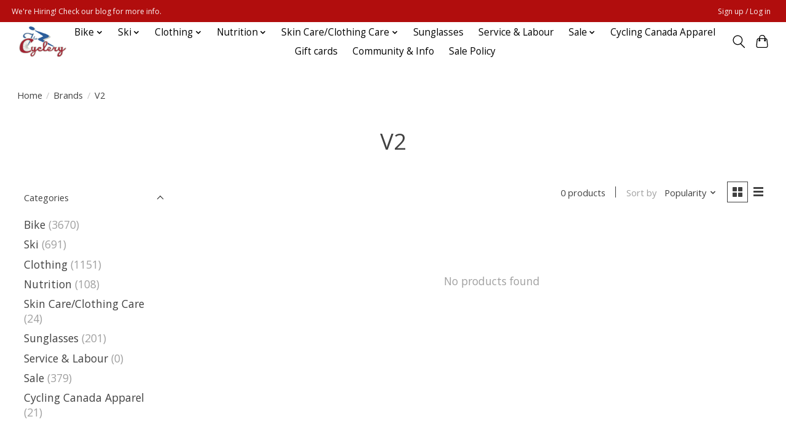

--- FILE ---
content_type: text/html;charset=utf-8
request_url: https://www.thecyclery.ca/brands/v2/
body_size: 10989
content:
<!DOCTYPE html>
<html lang="en">
  <head>
    <meta charset="utf-8"/>
<!-- [START] 'blocks/head.rain' -->
<!--

  (c) 2008-2026 Lightspeed Netherlands B.V.
  http://www.lightspeedhq.com
  Generated: 28-01-2026 @ 20:26:53

-->
<link rel="canonical" href="https://www.thecyclery.ca/brands/v2/"/>
<link rel="alternate" href="https://www.thecyclery.ca/index.rss" type="application/rss+xml" title="New products"/>
<meta name="robots" content="noodp,noydir"/>
<meta property="og:url" content="https://www.thecyclery.ca/brands/v2/?source=facebook"/>
<meta property="og:site_name" content="The Cyclery"/>
<meta property="og:title" content="V2"/>
<meta property="og:description" content="Cycling and nordic skiing goods and services."/>
<script src="https://www.powr.io/powr.js?external-type=lightspeed"></script>
<!--[if lt IE 9]>
<script src="https://cdn.shoplightspeed.com/assets/html5shiv.js?2025-02-20"></script>
<![endif]-->
<!-- [END] 'blocks/head.rain' -->
    
    
    <title>V2 - The Cyclery</title>
    <meta name="description" content="Cycling and nordic skiing goods and services." />
    <meta name="keywords" content="V2, Bike, bicycle, cycling, repair shop, bike service, ottawa, nordic skiing, skis, ski boots, jersey, bibshort" />
    <meta http-equiv="X-UA-Compatible" content="IE=edge">
    <meta name="viewport" content="width=device-width, initial-scale=1">
    <meta name="apple-mobile-web-app-capable" content="yes">
    <meta name="apple-mobile-web-app-status-bar-style" content="black">
    
    <script>document.getElementsByTagName("html")[0].className += " js";</script>

    <link rel="shortcut icon" href="https://cdn.shoplightspeed.com/shops/635245/themes/13296/v/544347/assets/favicon.png?20220607043815" type="image/x-icon" />
    <link href='//fonts.googleapis.com/css?family=Open%20Sans:400,300,600&display=swap' rel='stylesheet' type='text/css'>
    <link href='//fonts.googleapis.com/css?family=Open%20Sans:400,300,600&display=swap' rel='stylesheet' type='text/css'>
    <link rel="stylesheet" href="https://cdn.shoplightspeed.com/assets/gui-2-0.css?2025-02-20" />
    <link rel="stylesheet" href="https://cdn.shoplightspeed.com/assets/gui-responsive-2-0.css?2025-02-20" />
    <link id="lightspeedframe" rel="stylesheet" href="https://cdn.shoplightspeed.com/shops/635245/themes/13296/assets/style.css?2026012818321620210104183204" />
    <!-- browsers not supporting CSS variables -->
    <script>
      if(!('CSS' in window) || !CSS.supports('color', 'var(--color-var)')) {var cfStyle = document.getElementById('lightspeedframe');if(cfStyle) {var href = cfStyle.getAttribute('href');href = href.replace('style.css', 'style-fallback.css');cfStyle.setAttribute('href', href);}}
    </script>
    <link rel="stylesheet" href="https://cdn.shoplightspeed.com/shops/635245/themes/13296/assets/settings.css?2026012818321620210104183204" />
    <link rel="stylesheet" href="https://cdn.shoplightspeed.com/shops/635245/themes/13296/assets/custom.css?2026012818321620210104183204" />

    <script src="https://cdn.shoplightspeed.com/assets/jquery-3-7-1.js?2025-02-20"></script>
    <script src="https://cdn.shoplightspeed.com/assets/jquery-ui-1-14-1.js?2025-02-20"></script>

  </head>
  <body>
    
          <header class="main-header main-header--mobile js-main-header position-relative">
  <div class="main-header__top-section">
    <div class="main-header__nav-grid justify-between@md container max-width-lg text-xs padding-y-xxs">
      <div>We're Hiring! Check our blog for more info.</div>
      <ul class="main-header__list flex-grow flex-basis-0 justify-end@md display@md">        
                
                        <li class="main-header__item"><a href="https://www.thecyclery.ca/account/" class="main-header__link" title="My account">Sign up / Log in</a></li>
      </ul>
    </div>
  </div>
  <div class="main-header__mobile-content container max-width-lg">
          <a href="https://www.thecyclery.ca/" class="main-header__logo" title="The Cyclery">
        <img src="https://cdn.shoplightspeed.com/shops/635245/themes/13296/v/544347/assets/logo.png?20220607043815" alt="The Cyclery">
              </a>
        
    <div class="flex items-center">
            <button class="reset main-header__mobile-btn js-tab-focus" aria-controls="cartDrawer">
        <svg class="icon" viewBox="0 0 24 25" fill="none"><title>Toggle cart</title><path d="M2.90171 9.65153C3.0797 8.00106 4.47293 6.75 6.13297 6.75H17.867C19.527 6.75 20.9203 8.00105 21.0982 9.65153L22.1767 19.6515C22.3839 21.5732 20.8783 23.25 18.9454 23.25H5.05454C3.1217 23.25 1.61603 21.5732 1.82328 19.6515L2.90171 9.65153Z" stroke="currentColor" stroke-width="1.5" fill="none"/>
        <path d="M7.19995 9.6001V5.7001C7.19995 2.88345 9.4833 0.600098 12.3 0.600098C15.1166 0.600098 17.4 2.88345 17.4 5.7001V9.6001" stroke="currentColor" stroke-width="1.5" fill="none"/>
        <circle cx="7.19996" cy="10.2001" r="1.8" fill="currentColor"/>
        <ellipse cx="17.4" cy="10.2001" rx="1.8" ry="1.8" fill="currentColor"/></svg>
        <span class="sr-only">Cart</span>
              </button>

      <button class="reset anim-menu-btn js-anim-menu-btn main-header__nav-control js-tab-focus" aria-label="Toggle menu">
        <i class="anim-menu-btn__icon anim-menu-btn__icon--close" aria-hidden="true"></i>
      </button>
    </div>
  </div>

  <div class="main-header__nav" role="navigation">
    <div class="main-header__nav-grid justify-between@md container max-width-lg">
      <div class="main-header__nav-logo-wrapper flex-shrink-0">
        
                  <a href="https://www.thecyclery.ca/" class="main-header__logo" title="The Cyclery">
            <img src="https://cdn.shoplightspeed.com/shops/635245/themes/13296/v/544347/assets/logo.png?20220607043815" alt="The Cyclery">
                      </a>
              </div>
      
      <form action="https://www.thecyclery.ca/search/" method="get" role="search" class="padding-y-md hide@md">
        <label class="sr-only" for="searchInputMobile">Search</label>
        <input class="header-v3__nav-form-control form-control width-100%" value="" autocomplete="off" type="search" name="q" id="searchInputMobile" placeholder="Search...">
      </form>

      <ul class="main-header__list flex-grow flex-basis-0 flex-wrap justify-center@md">
        
        
                <li class="main-header__item js-main-nav__item">
          <a class="main-header__link js-main-nav__control" href="https://www.thecyclery.ca/bike/">
            <span>Bike</span>            <svg class="main-header__dropdown-icon icon" viewBox="0 0 16 16"><polygon fill="currentColor" points="8,11.4 2.6,6 4,4.6 8,8.6 12,4.6 13.4,6 "></polygon></svg>                        <i class="main-header__arrow-icon" aria-hidden="true">
              <svg class="icon" viewBox="0 0 16 16">
                <g class="icon__group" fill="none" stroke="currentColor" stroke-linecap="square" stroke-miterlimit="10" stroke-width="2">
                  <path d="M2 2l12 12" />
                  <path d="M14 2L2 14" />
                </g>
              </svg>
            </i>
                        
          </a>
                    <ul class="main-header__dropdown">
            <li class="main-header__dropdown-item"><a href="https://www.thecyclery.ca/bike/" class="main-header__dropdown-link hide@md">All Bike</a></li>
                        <li class="main-header__dropdown-item js-main-nav__item position-relative">
              <a class="main-header__dropdown-link js-main-nav__control flex justify-between " href="https://www.thecyclery.ca/bike/bicycles/">
                Bicycles
                <svg class="dropdown__desktop-icon icon" aria-hidden="true" viewBox="0 0 12 12"><polyline stroke-width="1" stroke="currentColor" fill="none" stroke-linecap="round" stroke-linejoin="round" points="3.5 0.5 9.5 6 3.5 11.5"></polyline></svg>                                <i class="main-header__arrow-icon" aria-hidden="true">
                  <svg class="icon" viewBox="0 0 16 16">
                    <g class="icon__group" fill="none" stroke="currentColor" stroke-linecap="square" stroke-miterlimit="10" stroke-width="2">
                      <path d="M2 2l12 12" />
                      <path d="M14 2L2 14" />
                    </g>
                  </svg>
                </i>
                              </a>

                            <ul class="main-header__dropdown">
                <li><a href="https://www.thecyclery.ca/bike/bicycles/" class="main-header__dropdown-link hide@md">All Bicycles</a></li>
                                <li><a class="main-header__dropdown-link" href="https://www.thecyclery.ca/bike/bicycles/road/">Road</a></li>
                                <li><a class="main-header__dropdown-link" href="https://www.thecyclery.ca/bike/bicycles/mountain/">Mountain</a></li>
                                <li><a class="main-header__dropdown-link" href="https://www.thecyclery.ca/bike/bicycles/fitness-and-urban/">Fitness and Urban</a></li>
                                <li><a class="main-header__dropdown-link" href="https://www.thecyclery.ca/bike/bicycles/gravel/">Gravel</a></li>
                                <li><a class="main-header__dropdown-link" href="https://www.thecyclery.ca/bike/bicycles/kids-bikes/">Kids Bikes</a></li>
                                <li><a class="main-header__dropdown-link" href="https://www.thecyclery.ca/bike/bicycles/tri-tt-bikes/">Tri &amp; TT Bikes</a></li>
                                <li><a class="main-header__dropdown-link" href="https://www.thecyclery.ca/bike/bicycles/framesets/">Framesets</a></li>
                                <li><a class="main-header__dropdown-link" href="https://www.thecyclery.ca/bike/bicycles/e-bikes/">E-Bikes</a></li>
                              </ul>
                          </li>
                        <li class="main-header__dropdown-item js-main-nav__item position-relative">
              <a class="main-header__dropdown-link js-main-nav__control flex justify-between " href="https://www.thecyclery.ca/bike/bike-accessories/">
                Bike Accessories
                <svg class="dropdown__desktop-icon icon" aria-hidden="true" viewBox="0 0 12 12"><polyline stroke-width="1" stroke="currentColor" fill="none" stroke-linecap="round" stroke-linejoin="round" points="3.5 0.5 9.5 6 3.5 11.5"></polyline></svg>                                <i class="main-header__arrow-icon" aria-hidden="true">
                  <svg class="icon" viewBox="0 0 16 16">
                    <g class="icon__group" fill="none" stroke="currentColor" stroke-linecap="square" stroke-miterlimit="10" stroke-width="2">
                      <path d="M2 2l12 12" />
                      <path d="M14 2L2 14" />
                    </g>
                  </svg>
                </i>
                              </a>

                            <ul class="main-header__dropdown">
                <li><a href="https://www.thecyclery.ca/bike/bike-accessories/" class="main-header__dropdown-link hide@md">All Bike Accessories</a></li>
                                <li><a class="main-header__dropdown-link" href="https://www.thecyclery.ca/bike/bike-accessories/panniers-and-trunk-bags/">Panniers and Trunk bags</a></li>
                                <li><a class="main-header__dropdown-link" href="https://www.thecyclery.ca/bike/bike-accessories/seat-bags-frame-bags-and-other/">Seat Bags, Frame Bags, and Other</a></li>
                                <li><a class="main-header__dropdown-link" href="https://www.thecyclery.ca/bike/bike-accessories/fenders-racks-and-kickstands/">Fenders, Racks, and Kickstands</a></li>
                                <li><a class="main-header__dropdown-link" href="https://www.thecyclery.ca/bike/bike-accessories/grips-and-tape/">Grips and Tape</a></li>
                                <li><a class="main-header__dropdown-link" href="https://www.thecyclery.ca/bike/bike-accessories/bike-protection/">Bike Protection</a></li>
                                <li><a class="main-header__dropdown-link" href="https://www.thecyclery.ca/bike/bike-accessories/hydration-bottle-cages/">Hydration &amp; Bottle Cages</a></li>
                                <li><a class="main-header__dropdown-link" href="https://www.thecyclery.ca/bike/bike-accessories/lights/">Lights</a></li>
                                <li><a class="main-header__dropdown-link" href="https://www.thecyclery.ca/bike/bike-accessories/locks/">Locks</a></li>
                                <li><a class="main-header__dropdown-link" href="https://www.thecyclery.ca/bike/bike-accessories/bells-mirrors/">Bells &amp; Mirrors</a></li>
                                <li><a class="main-header__dropdown-link" href="https://www.thecyclery.ca/bike/bike-accessories/computers-power-meters-heart-rate-monitors/">Computers/Power Meters/Heart Rate Monitors</a></li>
                                <li><a class="main-header__dropdown-link" href="https://www.thecyclery.ca/bike/bike-accessories/baskets/">Baskets</a></li>
                                <li><a class="main-header__dropdown-link" href="https://www.thecyclery.ca/bike/bike-accessories/pumps-and-co2/">Pumps and CO2</a></li>
                                <li><a class="main-header__dropdown-link" href="https://www.thecyclery.ca/bike/bike-accessories/travel-bags-and-accessories/">Travel Bags and Accessories</a></li>
                                <li><a class="main-header__dropdown-link" href="https://www.thecyclery.ca/bike/bike-accessories/misc-and-novelty-items/">Misc. and Novelty Items</a></li>
                              </ul>
                          </li>
                        <li class="main-header__dropdown-item js-main-nav__item position-relative">
              <a class="main-header__dropdown-link js-main-nav__control flex justify-between " href="https://www.thecyclery.ca/bike/bike-parts/">
                Bike Parts
                <svg class="dropdown__desktop-icon icon" aria-hidden="true" viewBox="0 0 12 12"><polyline stroke-width="1" stroke="currentColor" fill="none" stroke-linecap="round" stroke-linejoin="round" points="3.5 0.5 9.5 6 3.5 11.5"></polyline></svg>                                <i class="main-header__arrow-icon" aria-hidden="true">
                  <svg class="icon" viewBox="0 0 16 16">
                    <g class="icon__group" fill="none" stroke="currentColor" stroke-linecap="square" stroke-miterlimit="10" stroke-width="2">
                      <path d="M2 2l12 12" />
                      <path d="M14 2L2 14" />
                    </g>
                  </svg>
                </i>
                              </a>

                            <ul class="main-header__dropdown">
                <li><a href="https://www.thecyclery.ca/bike/bike-parts/" class="main-header__dropdown-link hide@md">All Bike Parts</a></li>
                                <li><a class="main-header__dropdown-link" href="https://www.thecyclery.ca/bike/bike-parts/headset/">Headset</a></li>
                                <li><a class="main-header__dropdown-link" href="https://www.thecyclery.ca/bike/bike-parts/wheels-wheel-parts-and-hubs/">Wheels, Wheel Parts, and Hubs</a></li>
                                <li><a class="main-header__dropdown-link" href="https://www.thecyclery.ca/bike/bike-parts/stems/">Stems</a></li>
                                <li><a class="main-header__dropdown-link" href="https://www.thecyclery.ca/bike/bike-parts/saddles/">Saddles</a></li>
                                <li><a class="main-header__dropdown-link" href="https://www.thecyclery.ca/bike/bike-parts/seat-posts-collars/">Seat Posts &amp; Collars</a></li>
                                <li><a class="main-header__dropdown-link" href="https://www.thecyclery.ca/bike/bike-parts/cassettes/">Cassettes</a></li>
                                <li><a class="main-header__dropdown-link" href="https://www.thecyclery.ca/bike/bike-parts/brakes-brake-pads-parts-rotors/">Brakes/Brake Pads/Parts/rotors</a></li>
                                <li><a class="main-header__dropdown-link" href="https://www.thecyclery.ca/bike/bike-parts/cranksets-bbs-and-chainrings/">Cranksets, BBs, and Chainrings</a></li>
                                <li><a class="main-header__dropdown-link" href="https://www.thecyclery.ca/bike/bike-parts/derailleurs/">Derailleurs</a></li>
                                <li><a class="main-header__dropdown-link" href="https://www.thecyclery.ca/bike/bike-parts/chains/">Chains</a></li>
                                <li><a class="main-header__dropdown-link" href="https://www.thecyclery.ca/bike/bike-parts/cables-housing-hydraulic/">Cables &amp; Housing/hydraulic</a></li>
                                <li><a class="main-header__dropdown-link" href="https://www.thecyclery.ca/bike/bike-parts/shift-brake-levers/">Shift &amp; Brake Levers</a></li>
                                <li><a class="main-header__dropdown-link" href="https://www.thecyclery.ca/bike/bike-parts/pedals-cleats/">Pedals &amp; Cleats</a></li>
                                <li><a class="main-header__dropdown-link" href="https://www.thecyclery.ca/bike/bike-parts/handlebars/">Handlebars</a></li>
                                <li><a class="main-header__dropdown-link" href="https://www.thecyclery.ca/bike/bike-parts/hangers-and-frame-parts/">Hangers and frame parts</a></li>
                                <li><a class="main-header__dropdown-link" href="https://www.thecyclery.ca/bike/bike-parts/bearings/">Bearings</a></li>
                                <li><a class="main-header__dropdown-link" href="https://www.thecyclery.ca/bike/bike-parts/groupsets-and-upgrade-kits/">Groupsets and Upgrade kits</a></li>
                                <li><a class="main-header__dropdown-link" href="https://www.thecyclery.ca/bike/bike-parts/electronic-parts-and-accessories/">electronic parts and accessories</a></li>
                              </ul>
                          </li>
                        <li class="main-header__dropdown-item js-main-nav__item position-relative">
              <a class="main-header__dropdown-link js-main-nav__control flex justify-between " href="https://www.thecyclery.ca/bike/helmets/">
                Helmets
                <svg class="dropdown__desktop-icon icon" aria-hidden="true" viewBox="0 0 12 12"><polyline stroke-width="1" stroke="currentColor" fill="none" stroke-linecap="round" stroke-linejoin="round" points="3.5 0.5 9.5 6 3.5 11.5"></polyline></svg>                                <i class="main-header__arrow-icon" aria-hidden="true">
                  <svg class="icon" viewBox="0 0 16 16">
                    <g class="icon__group" fill="none" stroke="currentColor" stroke-linecap="square" stroke-miterlimit="10" stroke-width="2">
                      <path d="M2 2l12 12" />
                      <path d="M14 2L2 14" />
                    </g>
                  </svg>
                </i>
                              </a>

                            <ul class="main-header__dropdown">
                <li><a href="https://www.thecyclery.ca/bike/helmets/" class="main-header__dropdown-link hide@md">All Helmets</a></li>
                                <li><a class="main-header__dropdown-link" href="https://www.thecyclery.ca/bike/helmets/mountain/">Mountain</a></li>
                                <li><a class="main-header__dropdown-link" href="https://www.thecyclery.ca/bike/helmets/city-and-universal/">City and Universal</a></li>
                                <li><a class="main-header__dropdown-link" href="https://www.thecyclery.ca/bike/helmets/kids/">Kids</a></li>
                                <li><a class="main-header__dropdown-link" href="https://www.thecyclery.ca/bike/helmets/road/">Road</a></li>
                                <li><a class="main-header__dropdown-link" href="https://www.thecyclery.ca/bike/helmets/helmet-parts-and-padsets/">Helmet Parts and Padsets</a></li>
                              </ul>
                          </li>
                        <li class="main-header__dropdown-item js-main-nav__item position-relative">
              <a class="main-header__dropdown-link js-main-nav__control flex justify-between " href="https://www.thecyclery.ca/bike/shoes/">
                Shoes
                <svg class="dropdown__desktop-icon icon" aria-hidden="true" viewBox="0 0 12 12"><polyline stroke-width="1" stroke="currentColor" fill="none" stroke-linecap="round" stroke-linejoin="round" points="3.5 0.5 9.5 6 3.5 11.5"></polyline></svg>                                <i class="main-header__arrow-icon" aria-hidden="true">
                  <svg class="icon" viewBox="0 0 16 16">
                    <g class="icon__group" fill="none" stroke="currentColor" stroke-linecap="square" stroke-miterlimit="10" stroke-width="2">
                      <path d="M2 2l12 12" />
                      <path d="M14 2L2 14" />
                    </g>
                  </svg>
                </i>
                              </a>

                            <ul class="main-header__dropdown">
                <li><a href="https://www.thecyclery.ca/bike/shoes/" class="main-header__dropdown-link hide@md">All Shoes</a></li>
                                <li><a class="main-header__dropdown-link" href="https://www.thecyclery.ca/bike/shoes/road/">Road</a></li>
                                <li><a class="main-header__dropdown-link" href="https://www.thecyclery.ca/bike/shoes/mountain/">Mountain</a></li>
                                <li><a class="main-header__dropdown-link" href="https://www.thecyclery.ca/bike/shoes/commuting/">Commuting</a></li>
                                <li><a class="main-header__dropdown-link" href="https://www.thecyclery.ca/bike/shoes/parts-accessories/">Parts &amp; Accessories</a></li>
                              </ul>
                          </li>
                        <li class="main-header__dropdown-item js-main-nav__item position-relative">
              <a class="main-header__dropdown-link js-main-nav__control flex justify-between " href="https://www.thecyclery.ca/bike/tires-tubes/">
                Tires &amp; Tubes
                <svg class="dropdown__desktop-icon icon" aria-hidden="true" viewBox="0 0 12 12"><polyline stroke-width="1" stroke="currentColor" fill="none" stroke-linecap="round" stroke-linejoin="round" points="3.5 0.5 9.5 6 3.5 11.5"></polyline></svg>                                <i class="main-header__arrow-icon" aria-hidden="true">
                  <svg class="icon" viewBox="0 0 16 16">
                    <g class="icon__group" fill="none" stroke="currentColor" stroke-linecap="square" stroke-miterlimit="10" stroke-width="2">
                      <path d="M2 2l12 12" />
                      <path d="M14 2L2 14" />
                    </g>
                  </svg>
                </i>
                              </a>

                            <ul class="main-header__dropdown">
                <li><a href="https://www.thecyclery.ca/bike/tires-tubes/" class="main-header__dropdown-link hide@md">All Tires &amp; Tubes</a></li>
                                <li><a class="main-header__dropdown-link" href="https://www.thecyclery.ca/bike/tires-tubes/tubes-and-tube-repair/">Tubes and tube repair</a></li>
                                <li><a class="main-header__dropdown-link" href="https://www.thecyclery.ca/bike/tires-tubes/sealant-other/">Sealant/Other</a></li>
                                <li><a class="main-header__dropdown-link" href="https://www.thecyclery.ca/bike/tires-tubes/road-tires/">Road Tires</a></li>
                                <li><a class="main-header__dropdown-link" href="https://www.thecyclery.ca/bike/tires-tubes/mtb-tires/">MTB Tires</a></li>
                                <li><a class="main-header__dropdown-link" href="https://www.thecyclery.ca/bike/tires-tubes/commuter-city-and-junior-tires/">Commuter, City, and Junior Tires</a></li>
                                <li><a class="main-header__dropdown-link" href="https://www.thecyclery.ca/bike/tires-tubes/gravel-and-cyclocross-tires/">Gravel and Cyclocross Tires</a></li>
                                <li><a class="main-header__dropdown-link" href="https://www.thecyclery.ca/bike/tires-tubes/fatbike-tires-accessories/">Fatbike Tires/Accessories</a></li>
                              </ul>
                          </li>
                        <li class="main-header__dropdown-item js-main-nav__item position-relative">
              <a class="main-header__dropdown-link js-main-nav__control flex justify-between " href="https://www.thecyclery.ca/bike/tools-lube/">
                Tools &amp;  Lube
                <svg class="dropdown__desktop-icon icon" aria-hidden="true" viewBox="0 0 12 12"><polyline stroke-width="1" stroke="currentColor" fill="none" stroke-linecap="round" stroke-linejoin="round" points="3.5 0.5 9.5 6 3.5 11.5"></polyline></svg>                                <i class="main-header__arrow-icon" aria-hidden="true">
                  <svg class="icon" viewBox="0 0 16 16">
                    <g class="icon__group" fill="none" stroke="currentColor" stroke-linecap="square" stroke-miterlimit="10" stroke-width="2">
                      <path d="M2 2l12 12" />
                      <path d="M14 2L2 14" />
                    </g>
                  </svg>
                </i>
                              </a>

                            <ul class="main-header__dropdown">
                <li><a href="https://www.thecyclery.ca/bike/tools-lube/" class="main-header__dropdown-link hide@md">All Tools &amp;  Lube</a></li>
                                <li><a class="main-header__dropdown-link" href="https://www.thecyclery.ca/bike/tools-lube/tools/">Tools</a></li>
                                <li><a class="main-header__dropdown-link" href="https://www.thecyclery.ca/bike/tools-lube/degreaser-brake-fluid-and-maintenance-items/">Degreaser, Brake Fluid, and Maintenance Items</a></li>
                                <li><a class="main-header__dropdown-link" href="https://www.thecyclery.ca/bike/tools-lube/lubes-greases/">Lubes &amp; Greases</a></li>
                                <li><a class="main-header__dropdown-link" href="https://www.thecyclery.ca/bike/tools-lube/multi-tools/">multi-tools</a></li>
                              </ul>
                          </li>
                        <li class="main-header__dropdown-item js-main-nav__item position-relative">
              <a class="main-header__dropdown-link js-main-nav__control flex justify-between " href="https://www.thecyclery.ca/bike/trainers/">
                Trainers
                <svg class="dropdown__desktop-icon icon" aria-hidden="true" viewBox="0 0 12 12"><polyline stroke-width="1" stroke="currentColor" fill="none" stroke-linecap="round" stroke-linejoin="round" points="3.5 0.5 9.5 6 3.5 11.5"></polyline></svg>                                <i class="main-header__arrow-icon" aria-hidden="true">
                  <svg class="icon" viewBox="0 0 16 16">
                    <g class="icon__group" fill="none" stroke="currentColor" stroke-linecap="square" stroke-miterlimit="10" stroke-width="2">
                      <path d="M2 2l12 12" />
                      <path d="M14 2L2 14" />
                    </g>
                  </svg>
                </i>
                              </a>

                            <ul class="main-header__dropdown">
                <li><a href="https://www.thecyclery.ca/bike/trainers/" class="main-header__dropdown-link hide@md">All Trainers</a></li>
                                <li><a class="main-header__dropdown-link" href="https://www.thecyclery.ca/bike/trainers/trainers/">Trainers</a></li>
                                <li><a class="main-header__dropdown-link" href="https://www.thecyclery.ca/bike/trainers/rollers/">Rollers</a></li>
                                <li><a class="main-header__dropdown-link" href="https://www.thecyclery.ca/bike/trainers/trainer-accessories/">Trainer Accessories</a></li>
                                <li><a class="main-header__dropdown-link" href="https://www.thecyclery.ca/bike/trainers/trainer-mats/">Trainer Mats</a></li>
                                <li><a class="main-header__dropdown-link" href="https://www.thecyclery.ca/bike/trainers/trainer-parts-adaptors/">Trainer Parts &amp; Adaptors</a></li>
                              </ul>
                          </li>
                        <li class="main-header__dropdown-item js-main-nav__item position-relative">
              <a class="main-header__dropdown-link js-main-nav__control flex justify-between " href="https://www.thecyclery.ca/bike/car-racks-and-bike-storage/">
                Car Racks and Bike Storage
                <svg class="dropdown__desktop-icon icon" aria-hidden="true" viewBox="0 0 12 12"><polyline stroke-width="1" stroke="currentColor" fill="none" stroke-linecap="round" stroke-linejoin="round" points="3.5 0.5 9.5 6 3.5 11.5"></polyline></svg>                                <i class="main-header__arrow-icon" aria-hidden="true">
                  <svg class="icon" viewBox="0 0 16 16">
                    <g class="icon__group" fill="none" stroke="currentColor" stroke-linecap="square" stroke-miterlimit="10" stroke-width="2">
                      <path d="M2 2l12 12" />
                      <path d="M14 2L2 14" />
                    </g>
                  </svg>
                </i>
                              </a>

                            <ul class="main-header__dropdown">
                <li><a href="https://www.thecyclery.ca/bike/car-racks-and-bike-storage/" class="main-header__dropdown-link hide@md">All Car Racks and Bike Storage</a></li>
                                <li><a class="main-header__dropdown-link" href="https://www.thecyclery.ca/bike/car-racks-and-bike-storage/car-racks-and-accessories/">Car Racks and Accessories</a></li>
                                <li><a class="main-header__dropdown-link" href="https://www.thecyclery.ca/bike/car-racks-and-bike-storage/bike-storage/">Bike Storage</a></li>
                              </ul>
                          </li>
                      </ul>
                  </li>
                <li class="main-header__item js-main-nav__item">
          <a class="main-header__link js-main-nav__control" href="https://www.thecyclery.ca/ski/">
            <span>Ski</span>            <svg class="main-header__dropdown-icon icon" viewBox="0 0 16 16"><polygon fill="currentColor" points="8,11.4 2.6,6 4,4.6 8,8.6 12,4.6 13.4,6 "></polygon></svg>                        <i class="main-header__arrow-icon" aria-hidden="true">
              <svg class="icon" viewBox="0 0 16 16">
                <g class="icon__group" fill="none" stroke="currentColor" stroke-linecap="square" stroke-miterlimit="10" stroke-width="2">
                  <path d="M2 2l12 12" />
                  <path d="M14 2L2 14" />
                </g>
              </svg>
            </i>
                        
          </a>
                    <ul class="main-header__dropdown">
            <li class="main-header__dropdown-item"><a href="https://www.thecyclery.ca/ski/" class="main-header__dropdown-link hide@md">All Ski</a></li>
                        <li class="main-header__dropdown-item">
              <a class="main-header__dropdown-link" href="https://www.thecyclery.ca/ski/skis/">
                Skis
                                              </a>

                          </li>
                        <li class="main-header__dropdown-item">
              <a class="main-header__dropdown-link" href="https://www.thecyclery.ca/ski/poles/">
                Poles
                                              </a>

                          </li>
                        <li class="main-header__dropdown-item">
              <a class="main-header__dropdown-link" href="https://www.thecyclery.ca/ski/boots/">
                Boots
                                              </a>

                          </li>
                        <li class="main-header__dropdown-item">
              <a class="main-header__dropdown-link" href="https://www.thecyclery.ca/ski/skin-ski-care/">
                Skin Ski Care
                                              </a>

                          </li>
                        <li class="main-header__dropdown-item">
              <a class="main-header__dropdown-link" href="https://www.thecyclery.ca/ski/bindings/">
                Bindings
                                              </a>

                          </li>
                        <li class="main-header__dropdown-item">
              <a class="main-header__dropdown-link" href="https://www.thecyclery.ca/ski/waxing-tools-and-accessories/">
                Waxing Tools and Accessories
                                              </a>

                          </li>
                        <li class="main-header__dropdown-item">
              <a class="main-header__dropdown-link" href="https://www.thecyclery.ca/ski/bags-drink-belts/">
                Bags &amp; Drink Belts
                                              </a>

                          </li>
                        <li class="main-header__dropdown-item">
              <a class="main-header__dropdown-link" href="https://www.thecyclery.ca/ski/pole-parts/">
                Pole Parts
                                              </a>

                          </li>
                        <li class="main-header__dropdown-item js-main-nav__item position-relative">
              <a class="main-header__dropdown-link js-main-nav__control flex justify-between " href="https://www.thecyclery.ca/ski/waxes/">
                Waxes
                <svg class="dropdown__desktop-icon icon" aria-hidden="true" viewBox="0 0 12 12"><polyline stroke-width="1" stroke="currentColor" fill="none" stroke-linecap="round" stroke-linejoin="round" points="3.5 0.5 9.5 6 3.5 11.5"></polyline></svg>                                <i class="main-header__arrow-icon" aria-hidden="true">
                  <svg class="icon" viewBox="0 0 16 16">
                    <g class="icon__group" fill="none" stroke="currentColor" stroke-linecap="square" stroke-miterlimit="10" stroke-width="2">
                      <path d="M2 2l12 12" />
                      <path d="M14 2L2 14" />
                    </g>
                  </svg>
                </i>
                              </a>

                            <ul class="main-header__dropdown">
                <li><a href="https://www.thecyclery.ca/ski/waxes/" class="main-header__dropdown-link hide@md">All Waxes</a></li>
                                <li><a class="main-header__dropdown-link" href="https://www.thecyclery.ca/ski/waxes/glide-wax/">Glide Wax</a></li>
                                <li><a class="main-header__dropdown-link" href="https://www.thecyclery.ca/ski/waxes/grip-wax/">Grip Wax</a></li>
                              </ul>
                          </li>
                        <li class="main-header__dropdown-item">
              <a class="main-header__dropdown-link" href="https://www.thecyclery.ca/ski/wax-cleaners/">
                Wax Cleaners
                                              </a>

                          </li>
                        <li class="main-header__dropdown-item">
              <a class="main-header__dropdown-link" href="https://www.thecyclery.ca/ski/roller-skis/">
                Roller Skis
                                              </a>

                          </li>
                        <li class="main-header__dropdown-item">
              <a class="main-header__dropdown-link" href="https://www.thecyclery.ca/ski/kids-xc-ski-program/">
                Kids XC Ski Program
                                              </a>

                          </li>
                      </ul>
                  </li>
                <li class="main-header__item js-main-nav__item">
          <a class="main-header__link js-main-nav__control" href="https://www.thecyclery.ca/clothing/">
            <span>Clothing</span>            <svg class="main-header__dropdown-icon icon" viewBox="0 0 16 16"><polygon fill="currentColor" points="8,11.4 2.6,6 4,4.6 8,8.6 12,4.6 13.4,6 "></polygon></svg>                        <i class="main-header__arrow-icon" aria-hidden="true">
              <svg class="icon" viewBox="0 0 16 16">
                <g class="icon__group" fill="none" stroke="currentColor" stroke-linecap="square" stroke-miterlimit="10" stroke-width="2">
                  <path d="M2 2l12 12" />
                  <path d="M14 2L2 14" />
                </g>
              </svg>
            </i>
                        
          </a>
                    <ul class="main-header__dropdown">
            <li class="main-header__dropdown-item"><a href="https://www.thecyclery.ca/clothing/" class="main-header__dropdown-link hide@md">All Clothing</a></li>
                        <li class="main-header__dropdown-item js-main-nav__item position-relative">
              <a class="main-header__dropdown-link js-main-nav__control flex justify-between " href="https://www.thecyclery.ca/clothing/mens-clothing/">
                Men&#039;s Clothing
                <svg class="dropdown__desktop-icon icon" aria-hidden="true" viewBox="0 0 12 12"><polyline stroke-width="1" stroke="currentColor" fill="none" stroke-linecap="round" stroke-linejoin="round" points="3.5 0.5 9.5 6 3.5 11.5"></polyline></svg>                                <i class="main-header__arrow-icon" aria-hidden="true">
                  <svg class="icon" viewBox="0 0 16 16">
                    <g class="icon__group" fill="none" stroke="currentColor" stroke-linecap="square" stroke-miterlimit="10" stroke-width="2">
                      <path d="M2 2l12 12" />
                      <path d="M14 2L2 14" />
                    </g>
                  </svg>
                </i>
                              </a>

                            <ul class="main-header__dropdown">
                <li><a href="https://www.thecyclery.ca/clothing/mens-clothing/" class="main-header__dropdown-link hide@md">All Men&#039;s Clothing</a></li>
                                <li><a class="main-header__dropdown-link" href="https://www.thecyclery.ca/clothing/mens-clothing/cycling/">Cycling</a></li>
                                <li><a class="main-header__dropdown-link" href="https://www.thecyclery.ca/clothing/mens-clothing/skiing/">Skiing</a></li>
                              </ul>
                          </li>
                        <li class="main-header__dropdown-item js-main-nav__item position-relative">
              <a class="main-header__dropdown-link js-main-nav__control flex justify-between " href="https://www.thecyclery.ca/clothing/clothing-accessories/">
                Clothing Accessories
                <svg class="dropdown__desktop-icon icon" aria-hidden="true" viewBox="0 0 12 12"><polyline stroke-width="1" stroke="currentColor" fill="none" stroke-linecap="round" stroke-linejoin="round" points="3.5 0.5 9.5 6 3.5 11.5"></polyline></svg>                                <i class="main-header__arrow-icon" aria-hidden="true">
                  <svg class="icon" viewBox="0 0 16 16">
                    <g class="icon__group" fill="none" stroke="currentColor" stroke-linecap="square" stroke-miterlimit="10" stroke-width="2">
                      <path d="M2 2l12 12" />
                      <path d="M14 2L2 14" />
                    </g>
                  </svg>
                </i>
                              </a>

                            <ul class="main-header__dropdown">
                <li><a href="https://www.thecyclery.ca/clothing/clothing-accessories/" class="main-header__dropdown-link hide@md">All Clothing Accessories</a></li>
                                <li><a class="main-header__dropdown-link" href="https://www.thecyclery.ca/clothing/clothing-accessories/accessories-hats-and-seasonal-gear/">Accessories, Hats, and Seasonal Gear</a></li>
                                <li><a class="main-header__dropdown-link" href="https://www.thecyclery.ca/clothing/clothing-accessories/mitts-gloves/">Mitts &amp; Gloves</a></li>
                                <li><a class="main-header__dropdown-link" href="https://www.thecyclery.ca/clothing/clothing-accessories/overshoes/">Overshoes</a></li>
                                <li><a class="main-header__dropdown-link" href="https://www.thecyclery.ca/clothing/clothing-accessories/socks/">Socks</a></li>
                                <li><a class="main-header__dropdown-link" href="https://www.thecyclery.ca/clothing/clothing-accessories/warmers/">Warmers</a></li>
                              </ul>
                          </li>
                        <li class="main-header__dropdown-item js-main-nav__item position-relative">
              <a class="main-header__dropdown-link js-main-nav__control flex justify-between " href="https://www.thecyclery.ca/clothing/womens-clothing/">
                Women&#039;s Clothing
                <svg class="dropdown__desktop-icon icon" aria-hidden="true" viewBox="0 0 12 12"><polyline stroke-width="1" stroke="currentColor" fill="none" stroke-linecap="round" stroke-linejoin="round" points="3.5 0.5 9.5 6 3.5 11.5"></polyline></svg>                                <i class="main-header__arrow-icon" aria-hidden="true">
                  <svg class="icon" viewBox="0 0 16 16">
                    <g class="icon__group" fill="none" stroke="currentColor" stroke-linecap="square" stroke-miterlimit="10" stroke-width="2">
                      <path d="M2 2l12 12" />
                      <path d="M14 2L2 14" />
                    </g>
                  </svg>
                </i>
                              </a>

                            <ul class="main-header__dropdown">
                <li><a href="https://www.thecyclery.ca/clothing/womens-clothing/" class="main-header__dropdown-link hide@md">All Women&#039;s Clothing</a></li>
                                <li><a class="main-header__dropdown-link" href="https://www.thecyclery.ca/clothing/womens-clothing/cycling/">Cycling</a></li>
                                <li><a class="main-header__dropdown-link" href="https://www.thecyclery.ca/clothing/womens-clothing/skiing/">Skiing</a></li>
                              </ul>
                          </li>
                      </ul>
                  </li>
                <li class="main-header__item js-main-nav__item">
          <a class="main-header__link js-main-nav__control" href="https://www.thecyclery.ca/nutrition/">
            <span>Nutrition</span>            <svg class="main-header__dropdown-icon icon" viewBox="0 0 16 16"><polygon fill="currentColor" points="8,11.4 2.6,6 4,4.6 8,8.6 12,4.6 13.4,6 "></polygon></svg>                        <i class="main-header__arrow-icon" aria-hidden="true">
              <svg class="icon" viewBox="0 0 16 16">
                <g class="icon__group" fill="none" stroke="currentColor" stroke-linecap="square" stroke-miterlimit="10" stroke-width="2">
                  <path d="M2 2l12 12" />
                  <path d="M14 2L2 14" />
                </g>
              </svg>
            </i>
                        
          </a>
                    <ul class="main-header__dropdown">
            <li class="main-header__dropdown-item"><a href="https://www.thecyclery.ca/nutrition/" class="main-header__dropdown-link hide@md">All Nutrition</a></li>
                        <li class="main-header__dropdown-item">
              <a class="main-header__dropdown-link" href="https://www.thecyclery.ca/nutrition/gels/">
                Gels
                                              </a>

                          </li>
                        <li class="main-header__dropdown-item">
              <a class="main-header__dropdown-link" href="https://www.thecyclery.ca/nutrition/bars-and-chews/">
                Bars and Chews
                                              </a>

                          </li>
                        <li class="main-header__dropdown-item">
              <a class="main-header__dropdown-link" href="https://www.thecyclery.ca/nutrition/drink-mixes-and-powder/">
                Drink Mixes and Powder
                                              </a>

                          </li>
                      </ul>
                  </li>
                <li class="main-header__item js-main-nav__item">
          <a class="main-header__link js-main-nav__control" href="https://www.thecyclery.ca/skin-care-clothing-care/">
            <span>Skin Care/Clothing Care</span>            <svg class="main-header__dropdown-icon icon" viewBox="0 0 16 16"><polygon fill="currentColor" points="8,11.4 2.6,6 4,4.6 8,8.6 12,4.6 13.4,6 "></polygon></svg>                        <i class="main-header__arrow-icon" aria-hidden="true">
              <svg class="icon" viewBox="0 0 16 16">
                <g class="icon__group" fill="none" stroke="currentColor" stroke-linecap="square" stroke-miterlimit="10" stroke-width="2">
                  <path d="M2 2l12 12" />
                  <path d="M14 2L2 14" />
                </g>
              </svg>
            </i>
                        
          </a>
                    <ul class="main-header__dropdown">
            <li class="main-header__dropdown-item"><a href="https://www.thecyclery.ca/skin-care-clothing-care/" class="main-header__dropdown-link hide@md">All Skin Care/Clothing Care</a></li>
                        <li class="main-header__dropdown-item">
              <a class="main-header__dropdown-link" href="https://www.thecyclery.ca/skin-care-clothing-care/chamois-cream/">
                Chamois Cream
                                              </a>

                          </li>
                        <li class="main-header__dropdown-item">
              <a class="main-header__dropdown-link" href="https://www.thecyclery.ca/skin-care-clothing-care/laundry-products/">
                Laundry Products
                                              </a>

                          </li>
                        <li class="main-header__dropdown-item">
              <a class="main-header__dropdown-link" href="https://www.thecyclery.ca/skin-care-clothing-care/skin-care/">
                Skin Care
                                              </a>

                          </li>
                      </ul>
                  </li>
                <li class="main-header__item">
          <a class="main-header__link" href="https://www.thecyclery.ca/sunglasses/">
            Sunglasses                                    
          </a>
                  </li>
                <li class="main-header__item">
          <a class="main-header__link" href="https://www.thecyclery.ca/service-labour/">
            Service &amp; Labour                                    
          </a>
                  </li>
                <li class="main-header__item js-main-nav__item">
          <a class="main-header__link js-main-nav__control" href="https://www.thecyclery.ca/sale/">
            <span>Sale</span>            <svg class="main-header__dropdown-icon icon" viewBox="0 0 16 16"><polygon fill="currentColor" points="8,11.4 2.6,6 4,4.6 8,8.6 12,4.6 13.4,6 "></polygon></svg>                        <i class="main-header__arrow-icon" aria-hidden="true">
              <svg class="icon" viewBox="0 0 16 16">
                <g class="icon__group" fill="none" stroke="currentColor" stroke-linecap="square" stroke-miterlimit="10" stroke-width="2">
                  <path d="M2 2l12 12" />
                  <path d="M14 2L2 14" />
                </g>
              </svg>
            </i>
                        
          </a>
                    <ul class="main-header__dropdown">
            <li class="main-header__dropdown-item"><a href="https://www.thecyclery.ca/sale/" class="main-header__dropdown-link hide@md">All Sale</a></li>
                        <li class="main-header__dropdown-item">
              <a class="main-header__dropdown-link" href="https://www.thecyclery.ca/sale/bikes-and-wheels/">
                bikes and wheels
                                              </a>

                          </li>
                        <li class="main-header__dropdown-item">
              <a class="main-header__dropdown-link" href="https://www.thecyclery.ca/sale/parts/">
                parts
                                              </a>

                          </li>
                        <li class="main-header__dropdown-item">
              <a class="main-header__dropdown-link" href="https://www.thecyclery.ca/sale/accessories/">
                accessories
                                              </a>

                          </li>
                        <li class="main-header__dropdown-item">
              <a class="main-header__dropdown-link" href="https://www.thecyclery.ca/sale/tires/">
                tires
                                              </a>

                          </li>
                        <li class="main-header__dropdown-item">
              <a class="main-header__dropdown-link" href="https://www.thecyclery.ca/sale/shoes/">
                shoes
                                              </a>

                          </li>
                        <li class="main-header__dropdown-item">
              <a class="main-header__dropdown-link" href="https://www.thecyclery.ca/sale/xc-ski/">
                XC Ski
                                              </a>

                          </li>
                        <li class="main-header__dropdown-item">
              <a class="main-header__dropdown-link" href="https://www.thecyclery.ca/sale/helmets/">
                Helmets
                                              </a>

                          </li>
                        <li class="main-header__dropdown-item">
              <a class="main-header__dropdown-link" href="https://www.thecyclery.ca/sale/mens-clothing/">
                Men’s Clothing
                                              </a>

                          </li>
                        <li class="main-header__dropdown-item">
              <a class="main-header__dropdown-link" href="https://www.thecyclery.ca/sale/womens-clothing/">
                Women’s Clothing
                                              </a>

                          </li>
                        <li class="main-header__dropdown-item">
              <a class="main-header__dropdown-link" href="https://www.thecyclery.ca/sale/framesets/">
                Framesets
                                              </a>

                          </li>
                      </ul>
                  </li>
                <li class="main-header__item">
          <a class="main-header__link" href="https://www.thecyclery.ca/cycling-canada-apparel/">
            Cycling Canada Apparel                                    
          </a>
                  </li>
        
                <li class="main-header__item">
            <a class="main-header__link" href="https://www.thecyclery.ca/giftcard/" >Gift cards</a>
        </li>
        
                              <li class="main-header__item">
              <a class="main-header__link" href="https://www.thecyclery.ca/blogs/community/">Community &amp; Info</a>
            </li>
                  
        
                  <li class="main-header__item">
            <a class="main-header__link" href="https://www.thecyclery.ca/service/disclaimer/" target="_blank">
              Sale Policy
            </a>
          </li>
                
        <li class="main-header__item hide@md">
          <ul class="main-header__list main-header__list--mobile-items">        
            
                                    <li class="main-header__item"><a href="https://www.thecyclery.ca/account/" class="main-header__link" title="My account">Sign up / Log in</a></li>
          </ul>
        </li>
        
      </ul>

      <ul class="main-header__list flex-shrink-0 justify-end@md display@md">
        <li class="main-header__item">
          
          <button class="reset switch-icon main-header__link main-header__link--icon js-toggle-search js-switch-icon js-tab-focus" aria-label="Toggle icon">
            <svg class="icon switch-icon__icon--a" viewBox="0 0 24 25"><title>Toggle search</title><path fill-rule="evenodd" clip-rule="evenodd" d="M17.6032 9.55171C17.6032 13.6671 14.267 17.0033 10.1516 17.0033C6.03621 17.0033 2.70001 13.6671 2.70001 9.55171C2.70001 5.4363 6.03621 2.1001 10.1516 2.1001C14.267 2.1001 17.6032 5.4363 17.6032 9.55171ZM15.2499 16.9106C13.8031 17.9148 12.0461 18.5033 10.1516 18.5033C5.20779 18.5033 1.20001 14.4955 1.20001 9.55171C1.20001 4.60787 5.20779 0.600098 10.1516 0.600098C15.0955 0.600098 19.1032 4.60787 19.1032 9.55171C19.1032 12.0591 18.0724 14.3257 16.4113 15.9507L23.2916 22.8311C23.5845 23.1239 23.5845 23.5988 23.2916 23.8917C22.9987 24.1846 22.5239 24.1846 22.231 23.8917L15.2499 16.9106Z" fill="currentColor"/></svg>

            <svg class="icon switch-icon__icon--b" viewBox="0 0 32 32"><title>Toggle search</title><g fill="none" stroke="currentColor" stroke-miterlimit="10" stroke-linecap="round" stroke-linejoin="round" stroke-width="2"><line x1="27" y1="5" x2="5" y2="27"></line><line x1="27" y1="27" x2="5" y2="5"></line></g></svg>
          </button>

        </li>
                <li class="main-header__item">
          <a href="#0" class="main-header__link main-header__link--icon" aria-controls="cartDrawer">
            <svg class="icon" viewBox="0 0 24 25" fill="none"><title>Toggle cart</title><path d="M2.90171 9.65153C3.0797 8.00106 4.47293 6.75 6.13297 6.75H17.867C19.527 6.75 20.9203 8.00105 21.0982 9.65153L22.1767 19.6515C22.3839 21.5732 20.8783 23.25 18.9454 23.25H5.05454C3.1217 23.25 1.61603 21.5732 1.82328 19.6515L2.90171 9.65153Z" stroke="currentColor" stroke-width="1.5" fill="none"/>
            <path d="M7.19995 9.6001V5.7001C7.19995 2.88345 9.4833 0.600098 12.3 0.600098C15.1166 0.600098 17.4 2.88345 17.4 5.7001V9.6001" stroke="currentColor" stroke-width="1.5" fill="none"/>
            <circle cx="7.19996" cy="10.2001" r="1.8" fill="currentColor"/>
            <ellipse cx="17.4" cy="10.2001" rx="1.8" ry="1.8" fill="currentColor"/></svg>
            <span class="sr-only">Cart</span>
                      </a>
        </li>
      </ul>
      
    	<div class="main-header__search-form bg">
        <form action="https://www.thecyclery.ca/search/" method="get" role="search" class="container max-width-lg">
          <label class="sr-only" for="searchInput">Search</label>
          <input class="header-v3__nav-form-control form-control width-100%" value="" autocomplete="off" type="search" name="q" id="searchInput" placeholder="Search...">
        </form>
      </div>
      
    </div>
  </div>
</header>

<div class="drawer dr-cart js-drawer" id="cartDrawer">
  <div class="drawer__content bg shadow-md flex flex-column" role="alertdialog" aria-labelledby="drawer-cart-title">
    <header class="flex items-center justify-between flex-shrink-0 padding-x-md padding-y-md">
      <h1 id="drawer-cart-title" class="text-base text-truncate">Shopping cart</h1>

      <button class="reset drawer__close-btn js-drawer__close js-tab-focus">
        <svg class="icon icon--xs" viewBox="0 0 16 16"><title>Close cart panel</title><g stroke-width="2" stroke="currentColor" fill="none" stroke-linecap="round" stroke-linejoin="round" stroke-miterlimit="10"><line x1="13.5" y1="2.5" x2="2.5" y2="13.5"></line><line x1="2.5" y1="2.5" x2="13.5" y2="13.5"></line></g></svg>
      </button>
    </header>

    <div class="drawer__body padding-x-md padding-bottom-sm js-drawer__body">
            <p class="margin-y-xxxl color-contrast-medium text-sm text-center">Your cart is currently empty</p>
          </div>

    <footer class="padding-x-md padding-y-md flex-shrink-0">
      <p class="text-sm text-center color-contrast-medium margin-bottom-sm">Safely pay with:</p>
      <p class="text-sm flex flex-wrap gap-xs text-xs@md justify-center">
                  <a href="https://www.thecyclery.ca/service/payment-methods/" title="Visa">
            <img src="https://cdn.shoplightspeed.com/assets/icon-payment-visa.png?2025-02-20" alt="Visa" height="16" />
          </a>
                  <a href="https://www.thecyclery.ca/service/payment-methods/" title="MasterCard">
            <img src="https://cdn.shoplightspeed.com/assets/icon-payment-mastercard.png?2025-02-20" alt="MasterCard" height="16" />
          </a>
                  <a href="https://www.thecyclery.ca/service/payment-methods/" title="PayPal">
            <img src="https://cdn.shoplightspeed.com/assets/icon-payment-paypal.png?2025-02-20" alt="PayPal" height="16" />
          </a>
                  <a href="https://www.thecyclery.ca/service/payment-methods/" title="PayPal">
            <img src="https://cdn.shoplightspeed.com/assets/icon-payment-paypalcp.png?2025-02-20" alt="PayPal" height="16" />
          </a>
                  <a href="https://www.thecyclery.ca/service/payment-methods/" title="Debit or Credit Card">
            <img src="https://cdn.shoplightspeed.com/assets/icon-payment-debitcredit.png?2025-02-20" alt="Debit or Credit Card" height="16" />
          </a>
              </p>
    </footer>
  </div>
</div>            <section class="collection-page__intro container max-width-lg">
  <div class="padding-y-lg">
    <nav class="breadcrumbs text-sm" aria-label="Breadcrumbs">
  <ol class="flex flex-wrap gap-xxs">
    <li class="breadcrumbs__item">
    	<a href="https://www.thecyclery.ca/" class="color-inherit text-underline-hover">Home</a>
      <span class="color-contrast-low margin-left-xxs" aria-hidden="true">/</span>
    </li>
        <li class="breadcrumbs__item">
            <a href="https://www.thecyclery.ca/brands/" class="color-inherit text-underline-hover">Brands</a>
      <span class="color-contrast-low margin-left-xxs" aria-hidden="true">/</span>
          </li>
        <li class="breadcrumbs__item" aria-current="page">
            V2
          </li>
      </ol>
</nav>  </div>
  
  <h1 class="text-center">V2</h1>

  </section>

<section class="collection-page__content padding-y-lg">
  <div class="container max-width-lg">
    <div class="margin-bottom-md hide@md no-js:is-hidden">
      <button class="btn btn--subtle width-100%" aria-controls="filter-panel">Show filters</button>
    </div>
  
    <div class="flex@md">
      <aside class="sidebar sidebar--collection-filters sidebar--colection-filters sidebar--static@md js-sidebar" data-static-class="sidebar--sticky-on-desktop" id="filter-panel" aria-labelledby="filter-panel-title">
        <div class="sidebar__panel">
          <header class="sidebar__header z-index-2">
            <h1 class="text-md text-truncate" id="filter-panel-title">Filters</h1>
      
            <button class="reset sidebar__close-btn js-sidebar__close-btn js-tab-focus">
              <svg class="icon" viewBox="0 0 16 16"><title>Close panel</title><g stroke-width="1" stroke="currentColor" fill="none" stroke-linecap="round" stroke-linejoin="round" stroke-miterlimit="10"><line x1="13.5" y1="2.5" x2="2.5" y2="13.5"></line><line x1="2.5" y1="2.5" x2="13.5" y2="13.5"></line></g></svg>
            </button>
          </header>
      		
          <form action="https://www.thecyclery.ca/brands/v2/" method="get" class="position-relative z-index-1">
            <input type="hidden" name="mode" value="grid" id="filter_form_mode" />
            <input type="hidden" name="limit" value="12" id="filter_form_limit" />
            <input type="hidden" name="sort" value="popular" id="filter_form_sort" />

            <ul class="accordion js-accordion">
                            <li class="accordion__item accordion__item--is-open js-accordion__item">
                <button class="reset accordion__header padding-y-sm padding-x-md padding-x-xs@md js-tab-focus" type="button">
                  <div>
                    <div class="text-sm@md">Categories</div>
                  </div>

                  <svg class="icon accordion__icon-arrow no-js:is-hidden" viewBox="0 0 16 16" aria-hidden="true">
                    <g class="icon__group" fill="none" stroke="currentColor" stroke-linecap="square" stroke-miterlimit="10">
                      <path d="M2 2l12 12" />
                      <path d="M14 2L2 14" />
                    </g>
                  </svg>
                </button>
            
                <div class="accordion__panel js-accordion__panel">
                  <div class="padding-top-xxxs padding-x-md padding-bottom-md padding-x-xs@md">
                    <ul class="filter__categories flex flex-column gap-xxs">
                                            <li class="filter-categories__item">
                        <a href="https://www.thecyclery.ca/bike/" class="color-inherit text-underline-hover">Bike</a>
                                                <span class="filter-categories__count color-contrast-medium" aria-label="Contains  products">(3670)</span>
                        
                                              </li>
                                            <li class="filter-categories__item">
                        <a href="https://www.thecyclery.ca/ski/" class="color-inherit text-underline-hover">Ski</a>
                                                <span class="filter-categories__count color-contrast-medium" aria-label="Contains  products">(691)</span>
                        
                                              </li>
                                            <li class="filter-categories__item">
                        <a href="https://www.thecyclery.ca/clothing/" class="color-inherit text-underline-hover">Clothing</a>
                                                <span class="filter-categories__count color-contrast-medium" aria-label="Contains  products">(1151)</span>
                        
                                              </li>
                                            <li class="filter-categories__item">
                        <a href="https://www.thecyclery.ca/nutrition/" class="color-inherit text-underline-hover">Nutrition</a>
                                                <span class="filter-categories__count color-contrast-medium" aria-label="Contains  products">(108)</span>
                        
                                              </li>
                                            <li class="filter-categories__item">
                        <a href="https://www.thecyclery.ca/skin-care-clothing-care/" class="color-inherit text-underline-hover">Skin Care/Clothing Care</a>
                                                <span class="filter-categories__count color-contrast-medium" aria-label="Contains  products">(24)</span>
                        
                                              </li>
                                            <li class="filter-categories__item">
                        <a href="https://www.thecyclery.ca/sunglasses/" class="color-inherit text-underline-hover">Sunglasses</a>
                                                <span class="filter-categories__count color-contrast-medium" aria-label="Contains  products">(201)</span>
                        
                                              </li>
                                            <li class="filter-categories__item">
                        <a href="https://www.thecyclery.ca/service-labour/" class="color-inherit text-underline-hover">Service &amp; Labour</a>
                                                <span class="filter-categories__count color-contrast-medium" aria-label="Contains  products">(0)</span>
                        
                                              </li>
                                            <li class="filter-categories__item">
                        <a href="https://www.thecyclery.ca/sale/" class="color-inherit text-underline-hover">Sale</a>
                                                <span class="filter-categories__count color-contrast-medium" aria-label="Contains  products">(379)</span>
                        
                                              </li>
                                            <li class="filter-categories__item">
                        <a href="https://www.thecyclery.ca/cycling-canada-apparel/" class="color-inherit text-underline-hover">Cycling Canada Apparel</a>
                                                <span class="filter-categories__count color-contrast-medium" aria-label="Contains  products">(21)</span>
                        
                                              </li>
                                          </ul>
                  </div>
                </div>
              </li>
                            
                            
                          
              <li class="accordion__item accordion__item--is-open accordion__item--is-open js-accordion__item">
                <button class="reset accordion__header padding-y-sm padding-x-md padding-x-xs@md js-tab-focus" type="button">
                  <div>
                    <div class="text-sm@md">Price</div>
                  </div>

                  <svg class="icon accordion__icon-arrow no-js:is-hidden" viewBox="0 0 16 16" aria-hidden="true">
                    <g class="icon__group" fill="none" stroke="currentColor" stroke-linecap="square" stroke-miterlimit="10">
                      <path d="M2 2l12 12" />
                      <path d="M14 2L2 14" />
                    </g>
                  </svg>
                </button>
            
                <div class="accordion__panel js-accordion__panel">
                  <div class="padding-top-xxxs padding-x-md padding-bottom-md padding-x-xs@md flex justify-center">
                    <div class="slider slider--multi-value js-slider">
                      <div class="slider__range">
                        <label class="sr-only" for="slider-min-value">Price minimum value</label>
                        <input class="slider__input" type="range" id="slider-min-value" name="min" min="0" max="5" step="1" value="0" onchange="this.form.submit()">
                      </div>
                  
                      <div class="slider__range">
                        <label class="sr-only" for="slider-max-value"> Price maximum value</label>
                        <input class="slider__input" type="range" id="slider-max-value" name="max" min="0" max="5" step="1" value="5" onchange="this.form.submit()">
                      </div>
                  
                      <div class="margin-top-xs text-center text-sm" aria-hidden="true">
                        <span class="slider__value">C$<span class="js-slider__value">0</span> - C$<span class="js-slider__value">5</span></span>
                      </div>
                    </div>
                  </div>
                </div>
              </li>
          
            </ul>
          </form>
        </div>
      </aside>
      
      <main class="flex-grow padding-left-xl@md">
        <form action="https://www.thecyclery.ca/brands/v2/" method="get" class="flex gap-sm items-center justify-end margin-bottom-sm">
          <input type="hidden" name="min" value="0" id="filter_form_min" />
          <input type="hidden" name="max" value="5" id="filter_form_max" />
          <input type="hidden" name="brand" value="0" id="filter_form_brand" />
          <input type="hidden" name="limit" value="12" id="filter_form_limit" />
                    
          <p class="text-sm">0 products</p>

          <div class="separator"></div>

          <div class="flex items-baseline">
            <label class="text-sm color-contrast-medium margin-right-sm" for="select-sorting">Sort by</label>

            <div class="select inline-block js-select" data-trigger-class="reset text-sm text-underline-hover inline-flex items-center cursor-pointer js-tab-focus">
              <select name="sort" id="select-sorting" onchange="this.form.submit()">
                                  <option value="popular" selected="selected">Popularity</option>
                                  <option value="newest">Newest products</option>
                                  <option value="lowest">Lowest price</option>
                                  <option value="highest">Highest price</option>
                                  <option value="asc">Name ascending</option>
                                  <option value="desc">Name descending</option>
                              </select>

              <svg class="icon icon--xxs margin-left-xxxs" aria-hidden="true" viewBox="0 0 16 16"><polygon fill="currentColor" points="8,11.4 2.6,6 4,4.6 8,8.6 12,4.6 13.4,6 "></polygon></svg>
            </div>
          </div>

          <div class="btns btns--radio btns--grid-layout js-grid-switch__controller">
            <div>
              <input type="radio" name="mode" id="radio-grid" value="grid" checked onchange="this.form.submit()">
              <label class="btns__btn btns__btn--icon" for="radio-grid">
                <svg class="icon icon--xs" viewBox="0 0 16 16">
                  <title>Grid view</title>
                  <g>
                    <path d="M6,0H1C0.4,0,0,0.4,0,1v5c0,0.6,0.4,1,1,1h5c0.6,0,1-0.4,1-1V1C7,0.4,6.6,0,6,0z"></path>
                    <path d="M15,0h-5C9.4,0,9,0.4,9,1v5c0,0.6,0.4,1,1,1h5c0.6,0,1-0.4,1-1V1C16,0.4,15.6,0,15,0z"></path>
                    <path d="M6,9H1c-0.6,0-1,0.4-1,1v5c0,0.6,0.4,1,1,1h5c0.6,0,1-0.4,1-1v-5C7,9.4,6.6,9,6,9z"></path>
                    <path d="M15,9h-5c-0.6,0-1,0.4-1,1v5c0,0.6,0.4,1,1,1h5c0.6,0,1-0.4,1-1v-5C16,9.4,15.6,9,15,9z"></path>
                  </g>
                </svg>
              </label>
            </div>

            <div>
              <input type="radio" name="mode" id="radio-list" value="list" onchange="this.form.submit()">
              <label class="btns__btn btns__btn--icon" for="radio-list">
                <svg class="icon icon--xs" viewBox="0 0 16 16">
                  <title>List view</title>
                  <g>
                    <rect width="16" height="3"></rect>
                    <rect y="6" width="16" height="3"></rect>
                    <rect y="12" width="16" height="3"></rect>
                  </g>
                </svg>
              </label>
            </div>
          </div>
        </form>

        <div>
                    <div class="margin-top-md padding-y-xl">
            <p class="color-contrast-medium text-center">No products found</p>
          </div>
                  </div>
      </main>
    </div>
  </div>
</section>


<section class="container max-width-lg">
  <div class="col-md-2 sidebar" role="complementary">

    			<div class="row" role="navigation" aria-label="Categories">
				<ul>
  				    				<li class="item">
              <span class="arrow"></span>
              <a href="https://www.thecyclery.ca/bike/" class="itemLink"  title="Bike">
                Bike               </a>

                  				</li>
  				    				<li class="item">
              <span class="arrow"></span>
              <a href="https://www.thecyclery.ca/ski/" class="itemLink"  title="Ski">
                Ski               </a>

                  				</li>
  				    				<li class="item">
              <span class="arrow"></span>
              <a href="https://www.thecyclery.ca/clothing/" class="itemLink"  title="Clothing">
                Clothing               </a>

                  				</li>
  				    				<li class="item">
              <span class="arrow"></span>
              <a href="https://www.thecyclery.ca/nutrition/" class="itemLink"  title="Nutrition">
                Nutrition               </a>

                  				</li>
  				    				<li class="item">
              <span class="arrow"></span>
              <a href="https://www.thecyclery.ca/skin-care-clothing-care/" class="itemLink"  title="Skin Care/Clothing Care">
                Skin Care/Clothing Care               </a>

                  				</li>
  				    				<li class="item">
              <span class="arrow"></span>
              <a href="https://www.thecyclery.ca/sunglasses/" class="itemLink"  title="Sunglasses">
                Sunglasses               </a>

                  				</li>
  				    				<li class="item">
              <span class="arrow"></span>
              <a href="https://www.thecyclery.ca/service-labour/" class="itemLink"  title="Service &amp; Labour">
                Service &amp; Labour              </a>

                  				</li>
  				    				<li class="item">
              <span class="arrow"></span>
              <a href="https://www.thecyclery.ca/sale/" class="itemLink"  title="Sale">
                Sale               </a>

                  				</li>
  				    				<li class="item">
              <span class="arrow"></span>
              <a href="https://www.thecyclery.ca/cycling-canada-apparel/" class="itemLink"  title="Cycling Canada Apparel">
                Cycling Canada Apparel               </a>

                  				</li>
  				  			</ul>
      </div>
		  </div>
</section>      <footer class="main-footer border-top">
  <div class="container max-width-lg">

        <div class="main-footer__content padding-y-xl grid gap-md">
      <div class="col-8@lg">
        <div class="grid gap-md">
          <div class="col-6@xs col-3@md">
                        <img src="https://cdn.shoplightspeed.com/shops/635245/themes/13296/v/544347/assets/logo.png?20220607043815" class="footer-logo margin-bottom-md" alt="The Cyclery">
                        
                        <div class="main-footer__text text-component margin-bottom-md text-sm">1115 Bank Street Ottawa ON K1S 3X4 <a href="/cdn-cgi/l/email-protection" class="__cf_email__" data-cfemail="14607c71776d777871666d54667b737166673a777b79">[email&#160;protected]</a>                         (613) 730-2856</div>
            
            <div class="main-footer__social-list flex flex-wrap gap-sm text-sm@md">
                            <a class="main-footer__social-btn" href="https://www.instagram.com/cycleryottawa/" target="_blank">
                <svg class="icon" viewBox="0 0 16 16"><title>Follow us on Instagram</title><g><circle fill="currentColor" cx="12.145" cy="3.892" r="0.96"></circle> <path d="M8,12c-2.206,0-4-1.794-4-4s1.794-4,4-4s4,1.794,4,4S10.206,12,8,12z M8,6C6.897,6,6,6.897,6,8 s0.897,2,2,2s2-0.897,2-2S9.103,6,8,6z"></path> <path fill="currentColor" d="M12,16H4c-2.056,0-4-1.944-4-4V4c0-2.056,1.944-4,4-4h8c2.056,0,4,1.944,4,4v8C16,14.056,14.056,16,12,16z M4,2C3.065,2,2,3.065,2,4v8c0,0.953,1.047,2,2,2h8c0.935,0,2-1.065,2-2V4c0-0.935-1.065-2-2-2H4z"></path></g></svg>
              </a>
                            
                            
                            
                      
                          </div>
          </div>

                              <div class="col-6@xs col-3@md">
            <h4 class="margin-bottom-xs text-md@md">Categories</h4>
            <ul class="grid gap-xs text-sm@md">
                            <li><a class="main-footer__link" href="https://www.thecyclery.ca/bike/">Bike</a></li>
                            <li><a class="main-footer__link" href="https://www.thecyclery.ca/ski/">Ski</a></li>
                            <li><a class="main-footer__link" href="https://www.thecyclery.ca/clothing/">Clothing</a></li>
                            <li><a class="main-footer__link" href="https://www.thecyclery.ca/nutrition/">Nutrition</a></li>
                            <li><a class="main-footer__link" href="https://www.thecyclery.ca/skin-care-clothing-care/">Skin Care/Clothing Care</a></li>
                            <li><a class="main-footer__link" href="https://www.thecyclery.ca/sunglasses/">Sunglasses</a></li>
                            <li><a class="main-footer__link" href="https://www.thecyclery.ca/service-labour/">Service &amp; Labour</a></li>
                            <li><a class="main-footer__link" href="https://www.thecyclery.ca/sale/">Sale</a></li>
                            <li><a class="main-footer__link" href="https://www.thecyclery.ca/cycling-canada-apparel/">Cycling Canada Apparel</a></li>
                          </ul>
          </div>
          					
                    <div class="col-6@xs col-3@md">
            <h4 class="margin-bottom-xs text-md@md">My account</h4>
            <ul class="grid gap-xs text-sm@md">
              
                                                <li><a class="main-footer__link" href="https://www.thecyclery.ca/account/" title="Register">Register</a></li>
                                                                <li><a class="main-footer__link" href="https://www.thecyclery.ca/account/orders/" title="My orders">My orders</a></li>
                                                                                                                                    </ul>
          </div>

                    <div class="col-6@xs col-3@md">
            <h4 class="margin-bottom-xs text-md@md">Information</h4>
            <ul class="grid gap-xs text-sm@md">
                            <li>
                <a class="main-footer__link" href="https://www.thecyclery.ca/service/about/" title="About us" >
                  About us
                </a>
              </li>
            	              <li>
                <a class="main-footer__link" href="https://www.thecyclery.ca/service/general-terms-conditions/" title="General terms &amp; conditions" >
                  General terms &amp; conditions
                </a>
              </li>
            	              <li>
                <a class="main-footer__link" href="https://www.thecyclery.ca/service/disclaimer/" title="Return Policy" >
                  Return Policy
                </a>
              </li>
            	              <li>
                <a class="main-footer__link" href="https://www.thecyclery.ca/service/privacy-policy/" title="Privacy policy" >
                  Privacy policy
                </a>
              </li>
            	              <li>
                <a class="main-footer__link" href="https://www.thecyclery.ca/service/newsletter-terms-conditions/" title="Disclaimer" >
                  Disclaimer
                </a>
              </li>
            	              <li>
                <a class="main-footer__link" href="https://www.thecyclery.ca/service/payment-methods/" title="Payment methods" >
                  Payment methods
                </a>
              </li>
            	              <li>
                <a class="main-footer__link" href="https://www.thecyclery.ca/service/shipping-returns/" title="Shipping &amp; returns" >
                  Shipping &amp; returns
                </a>
              </li>
            	              <li>
                <a class="main-footer__link" href="https://www.thecyclery.ca/service/kids-sc-ski-program/" title="Kids XC Ski Program" >
                  Kids XC Ski Program
                </a>
              </li>
            	              <li>
                <a class="main-footer__link" href="https://www.thecyclery.ca/service/store-hours/" title="Contact Us" >
                  Contact Us
                </a>
              </li>
            	            </ul>
          </div>
        </div>
      </div>
      
                </div>
  </div>

    <div class="main-footer__colophon border-top padding-y-md">
    <div class="container max-width-lg">
      <div class="flex flex-column items-center gap-sm flex-row@md justify-between@md">
        <div class="powered-by">
          <p class="text-sm text-xs@md">© Copyright 2026 The Cyclery
                    	- Powered by
          	          		<a href="http://www.lightspeedhq.com" title="Lightspeed" target="_blank" aria-label="Powered by Lightspeed">Lightspeed</a>
          		          	          </p>
        </div>
  
        <div class="flex items-center">
                    
          <div class="payment-methods">
            <p class="text-sm flex flex-wrap gap-xs text-xs@md">
                              <a href="https://www.thecyclery.ca/service/payment-methods/" title="Visa" class="payment-methods__item">
                  <img src="https://cdn.shoplightspeed.com/assets/icon-payment-visa.png?2025-02-20" alt="Visa" height="16" />
                </a>
                              <a href="https://www.thecyclery.ca/service/payment-methods/" title="MasterCard" class="payment-methods__item">
                  <img src="https://cdn.shoplightspeed.com/assets/icon-payment-mastercard.png?2025-02-20" alt="MasterCard" height="16" />
                </a>
                              <a href="https://www.thecyclery.ca/service/payment-methods/" title="PayPal" class="payment-methods__item">
                  <img src="https://cdn.shoplightspeed.com/assets/icon-payment-paypal.png?2025-02-20" alt="PayPal" height="16" />
                </a>
                              <a href="https://www.thecyclery.ca/service/payment-methods/" title="PayPal" class="payment-methods__item">
                  <img src="https://cdn.shoplightspeed.com/assets/icon-payment-paypalcp.png?2025-02-20" alt="PayPal" height="16" />
                </a>
                              <a href="https://www.thecyclery.ca/service/payment-methods/" title="Debit or Credit Card" class="payment-methods__item">
                  <img src="https://cdn.shoplightspeed.com/assets/icon-payment-debitcredit.png?2025-02-20" alt="Debit or Credit Card" height="16" />
                </a>
                          </p>
          </div>
          
          <ul class="main-footer__list flex flex-grow flex-basis-0 justify-end@md">        
            
                      </ul>
        </div>
      </div>
    </div>
  </div>
</footer>        <!-- [START] 'blocks/body.rain' -->
<script data-cfasync="false" src="/cdn-cgi/scripts/5c5dd728/cloudflare-static/email-decode.min.js"></script><script>
(function () {
  var s = document.createElement('script');
  s.type = 'text/javascript';
  s.async = true;
  s.src = 'https://www.thecyclery.ca/services/stats/pageview.js';
  ( document.getElementsByTagName('head')[0] || document.getElementsByTagName('body')[0] ).appendChild(s);
})();
</script>
<!-- [END] 'blocks/body.rain' -->
    
    <script>
    	var viewOptions = 'View options';
    </script>
		
    <script src="https://cdn.shoplightspeed.com/shops/635245/themes/13296/assets/scripts-min.js?2026012818321620210104183204"></script>
    <script src="https://cdn.shoplightspeed.com/assets/gui.js?2025-02-20"></script>
    <script src="https://cdn.shoplightspeed.com/assets/gui-responsive-2-0.js?2025-02-20"></script>
  <script>(function(){function c(){var b=a.contentDocument||a.contentWindow.document;if(b){var d=b.createElement('script');d.innerHTML="window.__CF$cv$params={r:'9c533a32c8f95a3a',t:'MTc2OTYzMjAxMy4wMDAwMDA='};var a=document.createElement('script');a.nonce='';a.src='/cdn-cgi/challenge-platform/scripts/jsd/main.js';document.getElementsByTagName('head')[0].appendChild(a);";b.getElementsByTagName('head')[0].appendChild(d)}}if(document.body){var a=document.createElement('iframe');a.height=1;a.width=1;a.style.position='absolute';a.style.top=0;a.style.left=0;a.style.border='none';a.style.visibility='hidden';document.body.appendChild(a);if('loading'!==document.readyState)c();else if(window.addEventListener)document.addEventListener('DOMContentLoaded',c);else{var e=document.onreadystatechange||function(){};document.onreadystatechange=function(b){e(b);'loading'!==document.readyState&&(document.onreadystatechange=e,c())}}}})();</script><script defer src="https://static.cloudflareinsights.com/beacon.min.js/vcd15cbe7772f49c399c6a5babf22c1241717689176015" integrity="sha512-ZpsOmlRQV6y907TI0dKBHq9Md29nnaEIPlkf84rnaERnq6zvWvPUqr2ft8M1aS28oN72PdrCzSjY4U6VaAw1EQ==" data-cf-beacon='{"rayId":"9c533a32c8f95a3a","version":"2025.9.1","serverTiming":{"name":{"cfExtPri":true,"cfEdge":true,"cfOrigin":true,"cfL4":true,"cfSpeedBrain":true,"cfCacheStatus":true}},"token":"8247b6569c994ee1a1084456a4403cc9","b":1}' crossorigin="anonymous"></script>
</body>
</html>

--- FILE ---
content_type: text/css; charset=UTF-8
request_url: https://cdn.shoplightspeed.com/shops/635245/themes/13296/assets/custom.css?2026012818321620210104183204
body_size: 3483
content:
/* 20260128183153 - v2 */
.gui,
.gui-block-linklist li a {
  color: #666666;
}

.gui-page-title,
.gui a.gui-bold,
.gui-block-subtitle,
.gui-table thead tr th,
.gui ul.gui-products li .gui-products-title a,
.gui-form label,
.gui-block-title.gui-dark strong,
.gui-block-title.gui-dark strong a,
.gui-content-subtitle {
  color: #000000;
}

.gui-block-inner strong {
  color: #848484;
}

.gui a {
  color: #3c68c0;
}

.gui-input.gui-focus,
.gui-text.gui-focus,
.gui-select.gui-focus {
  border-color: #3c68c0;
  box-shadow: 0 0 2px #3c68c0;
}

.gui-select.gui-focus .gui-handle {
  border-color: #3c68c0;
}

.gui-block,
.gui-block-title,
.gui-buttons.gui-border,
.gui-block-inner,
.gui-image {
  border-color: #8d8d8d;
}

.gui-block-title {
  color: #333333;
  background-color: #ffffff;
}

.gui-content-title {
  color: #333333;
}

.gui-form .gui-field .gui-description span {
  color: #666666;
}

.gui-block-inner {
  background-color: #f4f4f4;
}

.gui-block-option {
  border-color: #ededed;
  background-color: #f9f9f9;
}

.gui-block-option-block {
  border-color: #ededed;
}

.gui-block-title strong {
  color: #333333;
}

.gui-line,
.gui-cart-sum .gui-line {
  background-color: #cbcbcb;
}

.gui ul.gui-products li {
  border-color: #dcdcdc;
}

.gui-block-subcontent,
.gui-content-subtitle {
  border-color: #dcdcdc;
}

.gui-faq,
.gui-login,
.gui-password,
.gui-register,
.gui-review,
.gui-sitemap,
.gui-block-linklist li,
.gui-table {
  border-color: #dcdcdc;
}

.gui-block-content .gui-table {
  border-color: #ededed;
}

.gui-table thead tr th {
  border-color: #cbcbcb;
  background-color: #f9f9f9;
}

.gui-table tbody tr td {
  border-color: #ededed;
}

.gui a.gui-button-large,
.gui a.gui-button-small {
  border-color: #8d8d8d;
  color: #000000;
  background-color: #ffffff;
}

.gui a.gui-button-large.gui-button-action,
.gui a.gui-button-small.gui-button-action {
  border-color: #8d8d8d;
  color: #000000;
  background-color: #ffffff;
}

.gui a.gui-button-large:active,
.gui a.gui-button-small:active {
  background-color: #cccccc;
  border-color: #707070;
}

.gui a.gui-button-large.gui-button-action:active,
.gui a.gui-button-small.gui-button-action:active {
  background-color: #cccccc;
  border-color: #707070;
}

.gui-input,
.gui-text,
.gui-select,
.gui-number {
  border-color: #8d8d8d;
  background-color: #ffffff;
}

.gui-select .gui-handle,
.gui-number .gui-handle {
  border-color: #8d8d8d;
}

.gui-number .gui-handle a {
  background-color: #ffffff;
}

.gui-input input,
.gui-number input,
.gui-text textarea,
.gui-select .gui-value {
  color: #000000;
}

.gui-progressbar {
  background-color: #76c61b;
}

/* custom */
body > section.container.max-width-lg.product.js-product > div.padding-y-lg.grid.gap-md > div:nth-child(2) > ul{
	display: none !important;
}

/* Make blog images responsive */
.blog-content img,
.post-content img,
.entry-content img,
article img {
  max-width: 100%;
  height: auto;
  display: block;
}


/* BIKE INFO - DO NOT MOVE OR CHANGE - CONTACT REGINA*/
   .bike-specifications {
  margin: 20px;
}

.bike-specifications p {
  margin: 5px 0;
}

.bike-specifications h2 {
  margin-top: 20px;
  font-size: 1.2em;
  font-weight: bold;
}

.bike-tables {
  width: 100%;
  border-collapse: collapse;
  margin-bottom: 15px;
}

.bike-tables th,
.bike-tables td {
  border: 1px solid #ccc;
  padding: 8px;
  vertical-align: top;
}

.bike-tables th {
  background: #f5f5f5;
  color: #333;
  text-align: left;
  width: 25%;
}

.bike-tables td {
  text-align: left;
}

.bike-tables th.red {
  background: #fde8e8;
  color: #600;
}

/* SERVICES PAGE - DO NOT MOVE OR CHANGE - CONTACT REGINA */
/* SUBTITLES */
.section-subtitle {
  text-align: center;
  margin: 2rem 0;
  font-size: 2rem; 
  font-weight: bold;
  color: #333; 
  text-transform: uppercase;
  letter-spacing: 2px; 
  border-bottom: 3px solid #d9534f; 
  display: inline-block; 
  padding-bottom: 0.5rem; 
}

.section-subtitle.secondary {
  font-size: 1.5rem;
  color: #555; 
  border-bottom: 2px solid #bbb; 
}

/* TUNES - PACKAGES CARDS*/
.tune-up-cards {
  display: flex;
  flex-wrap: wrap;
  gap: 2rem;
  justify-content: space-evenly;
  padding: 2rem;
  max-width: 1200px;
  margin: 0 auto;
}

/* Individual card */
.tune-up-card {
  background: #fff;
  border-radius: 10px;
  box-shadow: 0 4px 6px rgba(0, 0, 0, 0.1);
  overflow: hidden;
  flex: 1 1 calc(50% - 2rem); 
  max-width: 350px;
  transition: transform 0.3s ease;
  font-family: Arial, sans-serif;
  text-align: center;
}

.tune-up-card:hover {
  transform: translateY(-5px);
}

.card-header {
  background: #333;
  color: white;
  padding: 1.5rem;
  text-align: center;
  font-size: 1.5rem;
  font-weight: bold;
  text-transform: uppercase;
}

.card-price {
  background: #f5f5f5;
  color: #333;
  padding: 2rem 1rem;
  text-align: center;
  font-size: 2.5rem;
  font-weight: bold;
  position: relative;
}

.card-price::after {
  content: "Great Value";
  display: block;
  font-size: 0.9rem;
  font-weight: normal;
  color: #666;
  margin-top: 0.5rem;
}

.card-body {
  padding: 2rem;
  background: white;
}

.card-body ul {
  list-style: none;
  padding: 0;
  margin: 0;
}

.card-body li {
  padding: 0.75rem 0;
  border-bottom: 1px solid #eee;
  position: relative;
  padding-left: 1.5rem;
}

.card-body li:last-child {
  border-bottom: none;
}

/* Responsive card */
@media (max-width: 768px) {
  .tune-up-card {
    flex: 1 1 100%; 
    max-width: 100%;
  }
  .card-header {
    font-size: 1.25rem;
    padding: 1rem;
  }
  .card-price {
    font-size: 2rem;
    padding: 1.5rem 1rem;
  }
  .card-body {
    padding: 1.5rem;
  }
}

/* ===== Opt-in: Full-width single-column tune cards on desktop =====
   Usage: add class "tune-wide-800" OR "tune-wide-1200" to .tune-up-cards
   - tune-wide-800  => matches your other tables (800px)
   - tune-wide-1200 => spans your wider 1200px sections
   Remove this whole block if you don't like it.
==================================================================== */

/* 800px version (matches .specific-* tables) */
@media (min-width: 1024px) {
  .tune-up-cards.tune-wide-800 {
    justify-content: center;   /* center the single column */
    gap: 1.5rem;               /* slightly tighter gap, optional */
  }
  .tune-up-cards.tune-wide-800 .tune-up-card {
    flex: 1 1 100%;
    max-width: min(100% - 2rem, 800px);
    margin: 0 auto;            /* keep the card centered */
  }
}

/* 1200px version (matches your wider sections like .more-labour-table) */
@media (min-width: 1024px) {
  .tune-up-cards.tune-wide-1200 {
    justify-content: center;
  }
  .tune-up-cards.tune-wide-1200 .tune-up-card {
    flex: 1 1 100%;
    max-width: min(100% - 2rem, 1200px);
    margin: 0 auto;
  }
}
/*  SERVICES TABLE */
.specific-adjustments-table {
  width: min(100% - 2rem, 800px);
  margin: 2rem auto;
  background: white;
  border-radius: 10px;
  box-shadow: 0 4px 6px rgba(0, 0, 0, 0.1);
  overflow: hidden;
}

/* Table Title*/
.table-title {
  background: #333; 
  color: white; 
  margin: 0;
  padding: clamp(1rem, 3vw, 1.5rem); 
  font-size: clamp(1.25rem, 3vw, 1.5rem); 
  text-align: center;
  font-weight: 600; 
  text-transform: uppercase;
  border-radius: 10px 10px 0 0; 
}

.specific-adjustments-table caption,
.specific-labour-table caption {
  caption-side: top; 
  width: 100%;
  display: table-caption;
  text-align: center;
}

.specific-adjustments-table table {
  width: 100%;
  border-collapse: collapse;
  font-family: system-ui, -apple-system, sans-serif;
}

.specific-adjustments-table tr {
  border-bottom: 1px solid #eee;
  transition: background-color 0.2s ease;
}

.specific-adjustments-table tr:last-child {
  border-bottom: none;
}

.specific-adjustments-table tr:hover {
  background-color: #f8f9fa;
}

.specific-adjustments-table td {
  padding: clamp(0.75rem, 2vw, 1rem);
  font-size: clamp(0.875rem, 2vw, 1rem);
  line-height: 1.5;
}

.specific-adjustments-table td:first-child {
  color: #333;
  font-weight: 500;
  padding-right: 1rem;
}

.specific-adjustments-table td:last-child {
  text-align: right;
  color: #d9534f;
  font-weight: 600;
  white-space: nowrap;
  padding-left: 1rem;
  width: 1%; 
}

.specific-labour-table {
  width: min(100% - 2rem, 800px);
  margin: 2rem auto;
  background: white;
  border-radius: 10px;
  box-shadow: 0 4px 6px rgba(0, 0, 0, 0.1);
  overflow: hidden;
}

.specific-labour-table h3 {
  background: #333;
  color: white;
  margin: 0;
  padding: clamp(1rem, 3vw, 1.5rem);
  font-size: clamp(1.25rem, 3vw, 1.5rem);
  text-align: center;
  font-weight: 600;
  text-transform: uppercase;
}

.specific-labour-table table {
  width: 100%;
  border-collapse: collapse;
  font-family: system-ui, -apple-system, sans-serif;
}

.specific-labour-table tr {
  border-bottom: 1px solid #eee;
  transition: background-color 0.2s ease;
}

.specific-labour-table tr:last-child {
  border-bottom: none;
}

.specific-labour-table tr:hover {
  background-color: #f8f9fa;
}

.specific-labour-table td {
  padding: clamp(0.75rem, 2vw, 1rem);
  font-size: clamp(0.875rem, 2vw, 1rem);
  line-height: 1.5;
}

.specific-labour-table td:first-child {
  color: #333;
  font-weight: 500;
  padding-right: 1rem;
}

.specific-labour-table td:last-child {
  text-align: right;
  color: #d9534f;
  font-weight: 600;
  white-space: nowrap;
  padding-left: 1rem;
  width: 1%; 
}

/* Responsive tables */
@media (max-width: 480px) {
  .specific-adjustments-table,
  .specific-labour-table {
    margin: 1rem auto;
    border-radius: 8px;
  }

  .specific-adjustments-table td,
  .specific-labour-table td {
    padding: 0.75rem;
    font-size: 0.875rem;
  }

  /*  price to wrap on small screens */
  .specific-adjustments-table td:last-child,
  .specific-labour-table td:last-child {
    white-space: normal;
  }
}

/* hover effect the table */
.specific-adjustments-table:hover,
.specific-labour-table:hover {
  box-shadow: 0 6px 12px rgba(0, 0, 0, 0.15);
  transform: translateY(-2px);
  transition: all 0.3s ease;
}

@media (prefers-reduced-motion: reduce) {
  .specific-adjustments-table,
  .specific-labour-table,
  tr {
    transition: none;
  }
}

/* MORE LABOUR */
.more-labour-table {
  width: min(100% - 2rem, 1200px);
  margin: 2rem auto;
  background: white;
  border-radius: 10px;
  box-shadow: 0 4px 6px rgba(0, 0, 0, 0.1);
  overflow: hidden;
}

.more-labour-table h3 {
  background: #333; 
  color: white; 
  margin: 0;
  padding: clamp(1rem, 3vw, 1.5rem);
  font-size: clamp(1.25rem, 3vw, 1.5rem);
  text-align: center;
  font-weight: 600;
  text-transform: uppercase;
}

.responsive-labour-table {
  width: 100%;
  border-collapse: collapse;
  font-family: Arial, sans-serif;
  margin: 0 auto;
}

.responsive-labour-table tr {
  border-bottom: 1px solid #eee;
}

.responsive-labour-table tr:last-child {
  border-bottom: none;
}

.responsive-labour-table tr:hover {
  background-color: #f8f9fa;
}

.responsive-labour-table td {
  padding: 1rem;
  font-size: 1rem;
  line-height: 1.5;
  text-align: left;
  vertical-align: top;
}

.responsive-labour-table td:nth-child(2),
.responsive-labour-table td:nth-child(4) {
  text-align: right;
  color: #d9534f;
  font-weight: bold;
}

/* Responsive adjustment table */
@media (max-width: 768px) {
  .responsive-labour-table tr {
    display: flex;
    flex-wrap: wrap;
  }

  .responsive-labour-table td {
    flex: 1 1 50%; 
    text-align: left;
    padding: 0.5rem;
  }

  .responsive-labour-table td:nth-child(2),
  .responsive-labour-table td:nth-child(4) {
    text-align: left; 
  }
}

@media (max-width: 480px) {
  .responsive-labour-table td {
    flex: 1 1 100%;
  }
}

/* HOURLY RATE */
.shop-rate-text {
  text-align: center;
  margin: 2rem auto;
  font-size: 1.5rem;
  font-weight: bold;
  color: #333;
}

.shop-rate-text strong {
  color: #d9534f; 
}


/* CYCLING CANADA PAGE - DO NOT MOVE OR CHANGE - CONTACT REGINA */
.cycling-hero {
  position: relative;
  min-height: 50vh;
  background: linear-gradient(135deg, #e61c19 0%, #410505 100%);
  overflow: hidden;
  display: flex;
  align-items: center;
  justify-content: center;
  color: white;
  border-radius: 15px;
}

.text-component > *:first-child {
    margin-top: 10px !important;
}

.cycling-divider {
    width: 60%;
    height: 3px;
    background:  white;
    margin: 15px auto;
    opacity: 0.8;
     animation: fadeInDown 1s ease-out;
}

.cycling-hero-content {
  position: relative;
  z-index: 2;
  text-align: center;
  max-width: 1200px;
  padding: 2rem;
}

.cycling-logo {
  max-width: 100% !important;  /* Ensures it scales with its container */
    height: auto !important;     /* Maintains aspect ratio */
    margin: 0 auto;        
  display: inline-flex;
  flex-direction: column;
  align-items: center;
  margin-bottom: 3rem;
  animation: fadeInDown 1s ease-out;
}

.cycling-logo-text {
  margin-top: 1rem;
  font-size: 1.2rem;
  font-weight: 700;
  letter-spacing: 3px;
  text-align: center;
  line-height: 1.4;
}

.cycling-merch-heading {
  font-size: 2.5rem;
  font-weight: 700;
  text-align: center;
  margin-bottom: 4rem;
  position: relative;
  padding-bottom: 1rem;
}

.cycling-merch-heading::after {
  content: '';
  position: absolute;
  bottom: 0;
  left: 50%;
  transform: translateX(-50%);
  width: 100px;
  height: 3px;
  background-color: #ff0000;
}

.cycling-hero-title {
  font-size: 4rem;
  font-weight: 800;
  letter-spacing: 2px;
  margin-bottom: 1.5rem;
  text-shadow: 2px 2px 4px rgba(0, 0, 0, 0.3);
  animation: fadeInUp 1s ease-out 0.3s both;
}

.cycling-hero-subtitle {
  font-size: 1.5rem;
  font-weight: 300;
  margin-bottom: 3rem;
  opacity: 0.9;
  animation: fadeInUp 1s ease-out 0.6s both;
}

.cycling-merch-section {
  padding:2rem;
  background: #ffffff;
}

.cycling-merch-container {
  max-width: 1200px;
  margin: 0 auto;
}

.cycling-merch-heading {
  font-size: 2.5rem;
  font-weight: 700;
  text-align: center;
  margin-bottom: 4rem;
  position: relative;
  padding-bottom: 1rem;
}

.cycling-merch-heading::after {
  content: '';
  position: absolute;
  bottom: 0;
  left: 50%;
  transform: translateX(-50%);
  width: 100px;
  height: 3px;
  background-color: #ff0000;
}

.cycling-merch-grid {
  display: grid;
  grid-template-columns: repeat(auto-fit, minmax(300px, 1fr));
  gap: 2rem;
}

.merch-card {
  height: 400px;
  perspective: 1000px;
}

.merch-card-content {
  position: relative;
  width: 100%;
  height: 100%;
  transition: transform 0.8s;
  transform-style: preserve-3d;
  cursor: pointer;
}

.merch-card:hover .merch-card-content {
  transform: rotateY(180deg);
}

.merch-card-front,
.merch-card-back {
  position: absolute;
  width: 100%;
  height: 100%;
  backface-visibility: hidden;
  display: flex;
  flex-direction: column;
  align-items: center;
  justify-content: center;
  padding: 2rem;
  border-radius: 8px;
  box-shadow: 0 4px 6px rgba(0, 0, 0, 0.1);
}

.merch-card-front {
  background: #000000;
  color: #fafafa;
}

.merch-card-back {
  background: #b81613;
  color: #ffffff;
  transform: rotateY(180deg);
}

.merch-image {
  width: 100%;
  height: 250px;
  object-fit: cover;
  border-radius: 8px;
  margin-bottom: 1rem;
}

.merch-card-title {
  font-size: 1.5rem;
  font-weight: 700;
  margin-bottom: 1rem;
  letter-spacing: 1px;
}

.merch-card-price {
  text-align: center;
}

.merch-card-price .price {
  font-size: 1.5rem;
  font-weight: 700;
  color: #ff0000;
}

.merch-card-features {
  list-style: none;
  padding: 0;
  margin: 0 0 1rem 0;
  text-align: center;
}

.merch-card-features li {
  margin: 0.5rem 0;
  font-size: 0.9rem;
  line-height: 1.4;
}

@keyframes float {
  0%, 100% { transform: translate(0, 0); }
  50% { transform: translate(30px, -30px); }
}

@keyframes pulse {
  0%, 100% { transform: scale(1); }
  50% { transform: scale(1.05); }
}

@keyframes fadeInDown {
  from { opacity: 0; transform: translateY(-20px); }
  to { opacity: 1; transform: translateY(0); }
}

@keyframes fadeInUp {
  from { opacity: 0; transform: translateY(20px); }
  to { opacity: 1; transform: translateY(0); }
}

@media (max-width: 768px) {
  .cycling-hero {
    min-height: 50vh;
  }

  .cycling-hero-title {
    font-size: 2.5rem;
  }

  .cycling-hero-subtitle {
    font-size: 1.2rem;
  }

  .cycling-hero-features {
    flex-direction: column;
    gap: 2rem;
  }

  .cycling-merch-heading {
    font-size: 2rem;
  }
  
  .cycling-merch-grid {
    grid-template-columns: 1fr;
    max-width: 400px;
    margin: 0 auto;
  }
  
  .merch-card {
    height: 450px;
  }
  
  .cycling-logo img{
    width: 50%;
    max-height: fit-content;
  }
}

/* JOBS BLOG - OK TO EDIT */
.jobs-wrap{
  width: min(100% - 2rem, 800px);
  margin: 2rem auto;
  background: #fff;
  border-radius: 10px;
  box-shadow: 0 4px 6px rgba(0,0,0,0.1);
  overflow: hidden;
  font-family: system-ui, -apple-system, sans-serif;
}

.jobs-header{
  background: #333;
  color: #fff;
  margin: 0;
  padding: clamp(1rem, 3vw, 1.5rem);
  font-size: clamp(1.25rem, 3vw, 1.6rem);
  text-align: center;
  font-weight: 600;
  text-transform: uppercase;
  letter-spacing: 1px;
}

.jobs-body{ padding: 1.5rem; }

.jobs-intro{
  line-height: 1.6;
  margin: 0 0 1.25rem;
}

.jobs-apply{
  background: #f5f5f5;
  border-radius: 10px;
  padding: 1rem;
  margin: 0 0 1.5rem;
}

.jobs-apply a{ text-decoration: underline; }

.jobs-role{
  border-top: 1px solid #eee;
  padding-top: 1.25rem;
  margin-top: 1.25rem;
}

.jobs-role:first-of-type{
  border-top: none;
  padding-top: 0;
  margin-top: 0;
}

.jobs-role h3{
  margin: 0 0 0.5rem;
  font-size: 1.2rem;
  font-weight: 700;
}

.jobs-tags{
  margin: 0 0 0.75rem;
  color: #555;
  font-size: 0.95rem;
}

.jobs-list{
  margin: 0.5rem 0 0;
  padding-left: 1.25rem;
}

.jobs-list li{ margin: 0.35rem 0; }

.jobs-note{
  margin-top: 1.25rem;
  color: #555;
  font-size: 0.95rem;
}


--- FILE ---
content_type: text/javascript;charset=utf-8
request_url: https://www.thecyclery.ca/services/stats/pageview.js
body_size: -413
content:
// SEOshop 28-01-2026 20:26:54